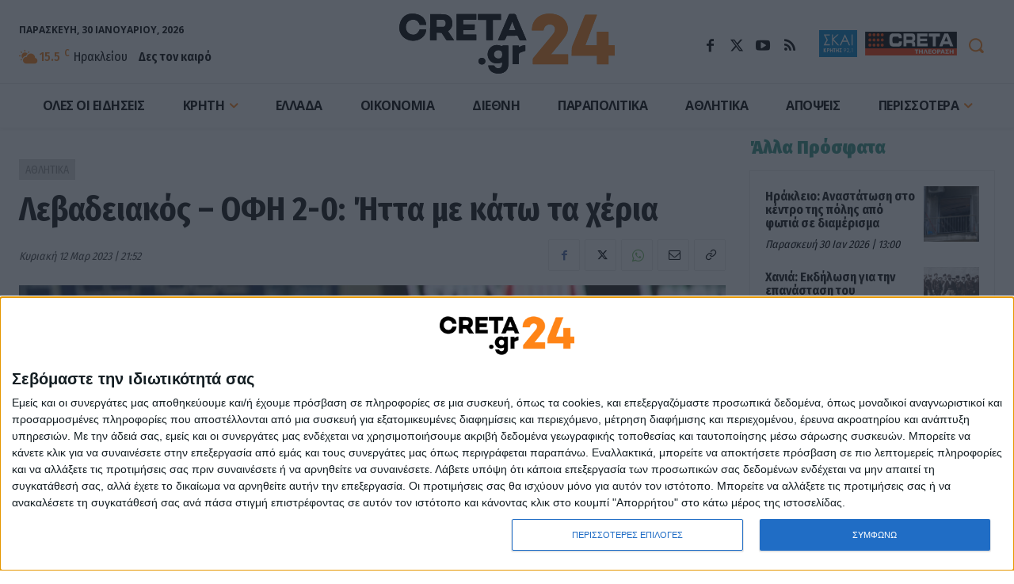

--- FILE ---
content_type: text/html; charset=UTF-8
request_url: https://creta24.gr/wp-admin/admin-ajax.php?td_theme_name=Newspaper&v=12.6.6
body_size: 47
content:
{"945687":93}